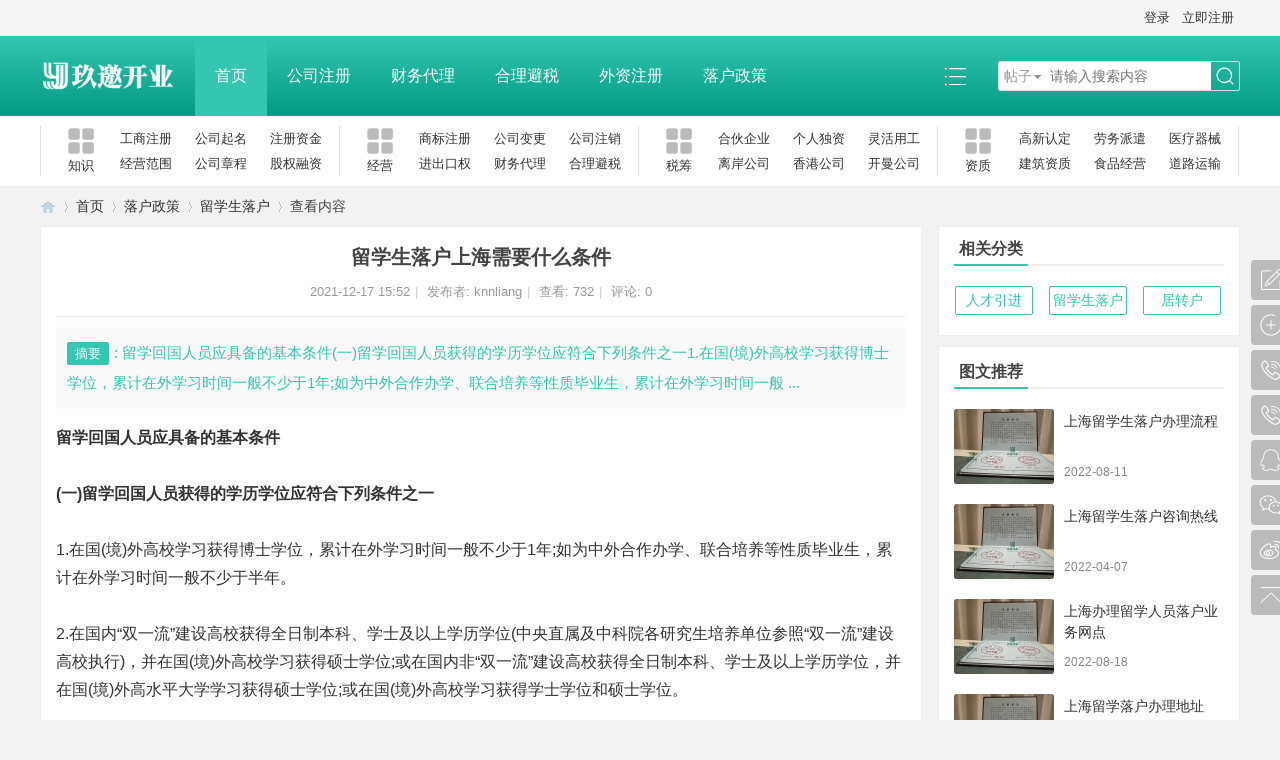

--- FILE ---
content_type: text/html; charset=gbk
request_url: https://www.91kaiye.cn/article-14804-1.html
body_size: 10814
content:
<!DOCTYPE html PUBLIC "-//W3C//DTD XHTML 1.0 Transitional//EN" "http://www.w3.org/TR/xhtml1/DTD/xhtml1-transitional.dtd">
<html xmlns="http://www.w3.org/1999/xhtml">
<head>
<meta http-equiv="Content-Type" content="text/html; charset=gbk" />
<title>留学生落户上海需要什么条件 - 留学生落户  </title>
<script language="Javascript"> 
document.οncοntextmenu=new Function("event.returnValue=false"); 
document.onselectstart=new Function("event.returnValue=false"); 
</script>
<meta name="keywords" content="留学生落户上海需要什么条件" />
<meta name="description" content="留学回国人员应具备的基本条件(一)留学回国人员获得的学历学位应符合下列条件之一1.在国(境)外高校学习获得博士学位，累计在外学习时间一般不少于1年;如为中外合作办学、联合培养等性质毕业生，累计在外学习时间一般 ... ," />
<meta name="generator" content="Discuz! X3.4" />
<meta name="author" content="Discuz! Team and Comsenz UI Team" />
<meta name="copyright" content="2001-2021 Tencent Cloud." />
<meta name="MSSmartTagsPreventParsing" content="True" />
<meta http-equiv="MSThemeCompatible" content="Yes" />
<base href="https://www.91kaiye.cn/" /><link rel="stylesheet" type="text/css" href="data/cache/style_3_common.css?Pr7" /><link rel="stylesheet" type="text/css" href="data/cache/style_3_portal_view.css?Pr7" /><script type="text/javascript">var STYLEID = '3', STATICURL = 'static/', IMGDIR = 'static/image/common', VERHASH = 'Pr7', charset = 'gbk', discuz_uid = '0', cookiepre = 'yqXs_2132_', cookiedomain = '', cookiepath = '/', showusercard = '1', attackevasive = '0', disallowfloat = 'newthread', creditnotice = '', defaultstyle = '', REPORTURL = 'aHR0cHM6Ly93d3cuOTFrYWl5ZS5jbi9hcnRpY2xlLTE0ODA0LTEuaHRtbA==', SITEURL = 'https://www.91kaiye.cn/', JSPATH = 'static/js/', CSSPATH = 'data/cache/style_', DYNAMICURL = '';</script>
<script src="static/js/common.js?Pr7" type="text/javascript"></script>
<meta name="application-name" content="" />
<meta name="msapplication-tooltip" content="" />
<meta name="msapplication-task" content="name=首页;action-uri=https://www.91kaiye.cn/portal.php;icon-uri=https://www.91kaiye.cn/static/image/common/portal.ico" /><meta name="msapplication-task" content="name=创业论坛;action-uri=https://www.91kaiye.cn/forum.php;icon-uri=https://www.91kaiye.cn/static/image/common/bbs.ico" />
<script src="static/js/portal.js?Pr7" type="text/javascript"></script>
</head>

<body id="nv_portal" class="pg_view" onkeydown="if(event.keyCode==27) return false;">
<header><div id="append_parent"></div><div id="ajaxwaitid"></div>

<!--顶栏-->
<div id="toptb" class="cl">
<div class="wp cl">
<div class="z cl"></div>
<div class="y cl">
<div class="toptb_y_y">
<a id="switchblind" href="javascript:;" onClick="toggleBlind(this)" title="开启辅助访问" class="switchblind">开启辅助访问</a>
</div>
<div class="z">
</div>
<div class="toptb_y_z"><script src="static/js/logging.js?Pr7" type="text/javascript"></script>
<form method="post" autocomplete="off" id="lsform" action="member.php?mod=logging&amp;action=login&amp;loginsubmit=yes&amp;infloat=yes&amp;lssubmit=yes" onsubmit="return lsSubmit();">
<div class="toptb_login cl">
<span id="return_ls" style="display:none"></span>
<div class="y pns">
<table cellspacing="0" cellpadding="0" class="y">
<tr>					
<td><a onclick="showWindow('login', this.href);return false;" href="member.php?mod=logging&amp;action=login" rel="nofollow">登录</a></td>
<td><a href="member.php?mod=register">立即注册</a></td>
</tr>
</table>
<input type="hidden" name="quickforward" value="yes" />
<input type="hidden" name="handlekey" value="ls" />
</div>
</div>
</form>

</div>
</div>
</div>
</div>

<!--主导航栏-->
<div class="hd_xin_top"></div>
<div class="hd_xin cl">
<div class="wp cl">
<div class="nv_xin z">
<ul class="cl">
<li class="hd_logo active"><h2>
<a href="http://www.91kaiye.cn/" title=""><img src="template/bygsjw_1/image/logo.png" alt=""/></a>
</h2>
</li><li  class="a"  id="mn_portal" ><a href="https://www.91kaiye.cn/portal.php" hidefocus="true" title="Portal"  >首页<span>Portal</span></a></li><li  id="mn_N5fd1" ><a href="gongshang/" hidefocus="true"  >公司注册</a></li><li  id="mn_Ne510" ><a href="cwdl/" hidefocus="true"  >财务代理</a></li><li  id="mn_Nc786" ><a href="hlbs/" hidefocus="true"  >合理避税</a></li><li  id="mn_Nb23e" ><a href="wzzc/" hidefocus="true"  >外资注册</a></li><li  id="mn_Nbd50" ><a href="luohu/" hidefocus="true"  >落户政策</a></li></ul>
</div>
<div class="qmenu_xin z">
<a href="javascript:;" id="qmenu" onMouseOver="delayShow(this, function () {showMenu({'ctrlid':'qmenu','pos':'34!','ctrlclass':'a','duration':2});showForummenu(0);})"></a>
</div><div id="scbar" class="cl">
<form id="scbar_form" method="post" autocomplete="off" onsubmit="searchFocus($('scbar_txt'))" action="search.php?searchsubmit=yes" target="_blank">
<input type="hidden" name="mod" id="scbar_mod" value="search" />
<input type="hidden" name="formhash" value="c616f6d1" />
<input type="hidden" name="srchtype" value="title" />
<input type="hidden" name="srhfid" value="0" />
<input type="hidden" name="srhlocality" value="portal::view" />
<table cellspacing="0" cellpadding="0">
<tr>
<td class="scbar_type_td"><a href="javascript:;" id="scbar_type" class="xg1" onMouseOver="showMenu(this.id)" hidefocus="true">搜索</a></td>
<td class="scbar_txt_td"><input type="text" name="srchtxt" id="scbar_txt" value="请输入搜索内容" autocomplete="off" x-webkit-speech speech /></td>

<td class="scbar_btn_td"><button type="submit" name="searchsubmit" id="scbar_btn" sc="1" class="pn pnc" value="true"><strong class="xi2">搜索</strong></button></td>

</tr>
</table>
</form>
</div>

</div>
<script src="template/bygsjw_1/image/js/jquery.min.js" type="text/javascript"></script>
<script src="template/bygsjw_1/image/js/hover.js" type="text/javascript"></script>
<script type="text/javascript">
var jq = jQuery.noConflict();
jQuery('.nv_xin').hoverSlippery({bgColor: "#34c6b0"});
</script>
<script src="template/bygsjw_1/image/js/nv_top.js" type="text/javascript"></script>
<script type="text/javascript">
jQuery(".hd_xin").stickMe();
</script>
</div>
<div class="wp cl"></div>

<div class="byg_nav_pop"></div>

<div class="mu_bg">
<div id="mu" class="cl wp">
</div>
</div><div class="nav_sub_box">
<ul class="wp cl">
<li class="cl nav_sub_li">
<a href="" target="_blank" class="z">
<img src="template/bygsjw_1/image/sub_nav.png" alt="知识"/>
<p>知识</p>
</a>
<div class="y">
<a href="https://www.91kaiye.cn/gongshang/" target="_blank">工商注册</a>
<a href="https://www.91kaiye.cn/ynmc/" target="_blank">公司起名</a>
<a href="https://www.91kaiye.cn/zczj/" target="_blank">注册资金</a>
<a href="https://www.91kaiye.cn/jyfw/" target="_blank">经营范围</a>
<a href="https://www.91kaiye.cn/gszc/" target="_blank">公司章程</a>
<a href="https://www.91kaiye.cn/gqrz/" target="_blank">股权融资</a>
</div>
</li>
<li class="cl nav_sub_li">
<a href="" target="_blank" class="z">
<img src="template/bygsjw_1/image/sub_nav.png" alt="经营"/>
<p>经营</p>
</a>
<div class="y">
<a href="https://www.91kaiye.cn/sbzc/" target="_blank">商标注册</a>
<a href="https://www.91kaiye.cn/gsbg/" target="_blank">公司变更</a>
<a href="https://www.91kaiye.cn/gszx/" target="_blank">公司注销</a>
<a href="https://www.91kaiye.cn/jckq/" target="_blank">进出口权</a>
<a href="https://www.91kaiye.cn/cwdl/" target="_blank">财务代理</a>
<a href="https://www.91kaiye.cn/hlbs/" target="_blank">合理避税</a>
</div>
</li>
<li class="cl nav_sub_li">
<a href="" target="_blank" class="z">
<img src="template/bygsjw_1/image/sub_nav.png" alt="税筹"/>
<p>税筹</p>
</a>
<div class="y">
<a href="https://www.91kaiye.cn/hhqy/" target="_blank">合伙企业</a>
<a href="https://www.91kaiye.cn/grdz/" target="_blank">个人独资</a>
<a href="https://www.91kaiye.cn/lhyg/" target="_blank">灵活用工</a>
<a href="https://www.91kaiye.cn/lags/" target="_blank">离岸公司</a>
<a href="https://www.91kaiye.cn/xggs/" target="_blank">香港公司</a>
<a href="https://www.91kaiye.cn/kmgs/" target="_blank">开曼公司</a>
</div>
</li>
<li class="cl nav_sub_li nav_sub_li4">
<a href="" target="_blank" class="z">
<img src="template/bygsjw_1/image/sub_nav.png" alt="资质"/>
<p>资质</p>
</a>
<div class="y">
<a href="https://www.91kaiye.cn/gxrz/" target="_blank">高新认定</a>
<a href="https://www.91kaiye.cn/lwpq/" target="_blank">劳务派遣</a>
<a href="https://www.91kaiye.cn/ylqx/" target="_blank">医疗器械</a>
<a href="https://www.91kaiye.cn/jzzz/" target="_blank">建筑资质</a>
<a href="https://www.91kaiye.cn/spjy/" target="_blank">食品经营</a>
<a href="https://www.91kaiye.cn/dlys/" target="_blank">道路运输</a>
</div>
</li>
</ul>
</div>
<ul id="scbar_type_menu" class="p_pop" style="display: none;"><li><a href="javascript:;" rel="article">文章</a></li><li><a href="javascript:;" rel="forum" class="curtype">帖子</a></li><li><a href="javascript:;" rel="user">用户</a></li></ul>
<script type="text/javascript">
initSearchmenu('scbar', '');
</script>
</header>

<div id="wp" class="wp bygsjw_wp_mh"><script src="static/js/forum_viewthread.js?Pr7" type="text/javascript"></script>
<script type="text/javascript">zoomstatus = parseInt(1), imagemaxwidth = '600', aimgcount = new Array();</script>
<div id="pt" class="bm cl">
<div class="z">
<a href="./" class="nvhm" title="首页"></a> <em>&rsaquo;</em>
<a href="https://www.91kaiye.cn/portal.php">首页</a> <em>&rsaquo;</em><a href="https://www.91kaiye.cn/luohu/">落户政策</a><em>&rsaquo;</em>
<a href="https://www.91kaiye.cn/luohu/liuxueshengluohu/">留学生落户</a> <em>&rsaquo;</em>
查看内容
</div>
</div>

<style id="diy_style" type="text/css">#portal_block_1406 {  background-color:#ffffff !important;background-image:none !important;}#portal_block_1406 .dxb_bc {  margin-top:0px !important;margin-right:15px !important;margin-bottom:0px !important;margin-left:15px !important;}#frameDPxU5T {  background-color:#ffffff !important;background-image:none !important;margin-top:10px !important;margin-right:0px !important;margin-bottom:10px !important;margin-left:0px !important;border:#eeeeee 1px solid !important;}#frameXb300x {  background-color:#ffffff !important;background-image:none !important;margin-top:10px !important;margin-right:0px !important;margin-bottom:10px !important;margin-left:0px !important;border:#eeeeee 1px solid !important;}#portal_block_1407 {  background-color:#ffffff !important;background-image:none !important;}#portal_block_1407 .dxb_bc {  margin:15px !important;}#portal_block_1408 {  background-color:#ffffff !important;background-image:none !important;}#portal_block_1408 .dxb_bc {  margin-top:0px !important;margin-right:15px !important;margin-bottom:0px !important;margin-left:15px !important;}#frameGC7105 {  background-color:#ffffff !important;background-image:none !important;margin-top:10px !important;margin-right:0px !important;margin-bottom:10px !important;margin-left:0px !important;border:#eeeeee 1px solid !important;}</style>
<div class="wp">
<!--[diy=diy1]--><div id="diy1" class="area"></div><!--[/diy]-->
</div>
<div id="ct" class="ct2 wp cl view_bygsjw1">
<div class="mn" style="margin-bottom:0;">
<div class="bm vw">
<div class="h hm">
<h1 class="ph">留学生落户上海需要什么条件 </h1>
<p class="xg1">
2021-12-17 15:52<span class="pipe">|</span>
发布者: <a href="https://www.91kaiye.cn/space-uid-1.html">knnliang</a><span class="pipe">|</span>
查看: <em id="_viewnum">732</em><span class="pipe">|</span>
评论: 0</p>
</div>

<!--[diy=diysummarytop]--><div id="diysummarytop" class="area"></div><!--[/diy]-->

<div class="s"><div><strong>摘要</strong>: 留学回国人员应具备的基本条件(一)留学回国人员获得的学历学位应符合下列条件之一1.在国(境)外高校学习获得博士学位，累计在外学习时间一般不少于1年;如为中外合作办学、联合培养等性质毕业生，累计在外学习时间一般 ...</div></div>
<!--[diy=diysummarybottom]--><div id="diysummarybottom" class="area"></div><!--[/diy]-->

<div class="d">

<!--[diy=diycontenttop]--><div id="diycontenttop" class="area"></div><!--[/diy]-->

<table cellpadding="0" cellspacing="0" class="vwtb"><tr><td id="article_content"><div><b><font size="3">留学回国人员应具备的基本条件</font></b></div><div><br></div><div><b>(一)留学回国人员获得的学历学位应符合下列条件之一</b></div><div><br></div><div>1.在国(境)外高校学习获得博士学位，累计在外学习时间一般不少于1年;如为中外合作办学、联合培养等性质毕业生，累计在外学习时间一般不少于半年。</div><div><br></div><div>2.在国内“双一流”建设高校获得全日制本科、学士及以上学历学位(中央直属及中科院各研究生培养单位参照“双一流”建设高校执行)，并在国(境)外高校学习获得硕士学位;或在国内非“双一流”建设高校获得全日制本科、学士及以上学历学位，并在国(境)外高水平大学学习获得硕士学位;或在国(境)外高校学习获得学士学位和硕士学位。</div><div><br></div><div>3.在国(境)外高水平大学学习获得学士学位。</div><div><br></div><div>4.在国内获得硕士研究生及以上学历学位或取得副高级及以上专业技术职务任职资格后，赴国(境)外高校或科研机构进修、做访问学者等满1年。</div><div><br></div><div>5.其他不符合第2、3项条件，但在国(境)外高校学习获得学士学位或硕士学位。</div><div><br></div><div>本款第2、3项所指国(境)外学士学位，不含国内大专起点本科、有关国家高等教育文凭(HND)、国内计划外招生的合作办学及转学分等形式，本科阶段累计在外学习时间一般不少于2年;硕士阶段累计在外学习时间一般不少于半年(不含国内计划外招生的合作办学及转学分等形式);如为中外合作办学、联合培养等性质毕业生，应同时获得国内学历学位和国(境)外学位。</div><div><br></div><div>本款第5项所指国(境)外学士学位如为最高学位的，不含国内大专起点本科、有关国家高等教育文凭(HND)、国内计划外招生的合作办学及转学分等形式，本科阶段累计在外学习时间一般不少于2年。如最高学位为硕士的，国(境)外学士学位可不受前述限制，硕士阶段累计在外学习时间一般不少于半年(不含国内计划外招生的合作办学及转学分等形式)。</div><div><br></div><div>被国(境)外高校录取后如在国内校区或分校有就读经历的，累计在外学习时间和获得的学分一般不少于总学习时间和总学分的50%;被国(境)外高校录取后如利用暑期等在国内通过非学历教育获得学分的，累计在外获得的学分一般不少于总学分的80%。</div><div><br></div><div>国内“双一流”建设高校以国家公布的名单为准。国(境)外高水平大学参考英国泰晤士报高等教育副刊(Times HigherEducation)、美国新闻与世界报道(U.S. News &amp; World Report)、QS世界大学排名(Quacquarelli SymondsWorld University Rankings)、上海软科世界大学学术排名(Shanghai Ranking’s Academic Ranking ofWorld Universities)发布的世界排名前500名高校名单，以上海市人力资源和社会保障局确认后发布的为准。</div><div><br></div><div>留学人员在国(境)外学习获得学位的院校以教育部出具的国外学历学位认证书中载明的颁发该学位证书的院校名称为准。</div><div><p style="text-align: center;"><a href="data/attachment/portal/202503/20/082045x83v3vsajk41zo88.jpg" target="_blank"><img alt="留学生落户上海需要什么条件" src="data/attachment/portal/202503/20/082045x83v3vsajk41zo88.jpg"></a></p></div><div><b>(二)留学回国人员申办上海常住户口同时应符合下列条件</b></div><div><br></div><div>1.留学人员应在回国后2年内来本市并持续在本市工作，与本市相关用人单位依法签订劳动或聘用合同、按规定在本市缴纳社会保险费和个人所得税(符合下述第四条第一款条件的除外)。</div><div><br></div><div>2.符合本条第一款前4项条件的人员，最近连续6个月在同一单位社会保险缴费基数不低于上一年度本市城镇单位就业人员平均工资，个人所得税缴纳情况与社会保险缴费基数合理对应;符合本条第一款第5项条件的人员，最近连续12个月在同一单位社会保险缴费基数不低于上一年度本市城镇单位就业人员平均工资的1.5倍，个人所得税缴纳情况与社会保险缴费基数合理对应。社会保险缴费基数过渡期内每年的缴费基数以官方对外公布的数字为准。</div><div><br></div><div>社会保险缴费基数、期限及个人所得税缴纳情况原则上由系统自动比对;未正常缴纳社会保险费而补缴的、缴费单位与签订合同单位不一致的、委托非实际用人单位等第三方缴纳的、社会保险缴费基数与个人所得税缴纳情况不能合理对应的不予认可。</div><div><br></div><div>3.留学回国人员应为单位紧缺急需并发挥重要作用、需长期使用的人才，与单位依法签订劳动或聘用合同，合同有效期在2年及以上，且自网上受理之日起有效期在3个月及以上(如合同约定有试用期的，需完成试用期后方可申报);派遣人员原则上不属于申办范围。</div><div><br></div><div>4.年龄距法定退休年龄5年以上。</div><div><br></div><div>5.符合国家及本市现行计划生育政策。</div><div><br></div><div>6.无刑事犯罪记录等不宜申办上海常住户口的情形。</div><div><br></div><div><b>留学回国人员落户激励条件</b></div><div><br></div><div>(一)在国(境)外高水平大学、国际知名科研机构等担任相当于副教授、副研究员及以上职务，在世界500强知名企业、跨国公司等担任高级管理、技术、科研职务，或者经上海市人力资源和社会保障局认定为高层次人才的留学人员，以及在国(境)外高水平大学学习获得博士学位的人员等，全职来本市工作后可直接申办落户。</div><div><br></div><div>(二)纳入“上海科技创新职业清单”的用人单位，本市重点产业、重点区域和基础研究领域等用人单位引进的在国(境)外高水平大学获得科学、技术、工程和数学等紧缺急需专业学士及以上学位的留学人员，全职来本市工作并缴纳社会保险费满6个月后可申办落户。</div><div><br></div><div>(三)拥有专利、科研成果、专有技术等来本市创办留学人员企业的负责人、团队核心成员(一般累计不超过3人)，企业正常运营、招用至少1名员工(不含企业负责人本人)，并按规定缴纳社会保险费满6个月后可申办落户。企业注册资金不少于50万元人民币(实缴)，留学人员企业负责人为第一大股东(不含股份转让、后期资金注入)，个人股份一般不低于30%。</div><div><br></div><div>以上是91开业网小编为您整理的关于<b>留学生<a href="https://www.91kaiye.cn/luohu/">落户上海</a>需要什么条件</b>的内容，希望对您有所帮助。</div></td></tr></table>

<!--[diy=diycontentbottom]--><div id="diycontentbottom" class="area"></div><!--[/diy]-->

<script src="static/js/home.js?Pr7" type="text/javascript"></script>
<div id="click_div"><table cellpadding="0" cellspacing="0" class="atd">
<tr></tr>
</table>
<script type="text/javascript">
function errorhandle_clickhandle(message, values) {
if(values['id']) {
showCreditPrompt();
show_click(values['idtype'], values['id'], values['clickid']);
}
}
</script>

</div>


<!--[diy=diycontentclickbottom]--><div id="diycontentclickbottom" class="area"></div><!--[/diy]-->

</div>

<div class="o cl ptm pbm">
<a href="https://www.91kaiye.cn/home.php?mod=spacecp&amp;ac=favorite&amp;type=article&amp;id=14804&amp;handlekey=favoritearticlehk_14804" id="a_favorite" onclick="showWindow(this.id, this.href, 'get', 0);" class="oshr ofav">收藏</a>
<a href="misc.php?mod=invite&amp;action=article&amp;id=14804" id="a_invite" onclick="showWindow('invite', this.href, 'get', 0);" class="oshr oivt">邀请</a>
</div>
<div class="pren pbm cl">
<em>上一篇：<a href="https://www.91kaiye.cn/article-14746-1.html">留学生落户申请单位的基本条件</a></em><em>下一篇：<a href="https://www.91kaiye.cn/article-15548-1.html">留学生注意，存在这几种情况无法在上海落户</a></em></div>
</div>

<!--[diy=diycontentrelatetop]--><div id="diycontentrelatetop" class="area"></div><!--[/diy]--><div id="related_article" class="bm">
<div class="bm_h cl">
<h3>相关阅读</h3>
</div>
<div class="bm_c">
<ul class="xl xl2 cl" id="raid_div"><input type="hidden" value="0" />
<li>&bull; <a href="https://www.91kaiye.cn/article-23827-1.html">出国留学协议书</a></li>
<input type="hidden" value="1" />
<li>&bull; <a href="https://www.91kaiye.cn/article-14745-1.html">关于留学生落户申请人的回国时间如何界定</a></li>
<input type="hidden" value="2" />
<li>&bull; <a href="https://www.91kaiye.cn/article-15895-1.html">留学生落户上海需要什么材料</a></li>
<input type="hidden" value="3" />
<li>&bull; <a href="https://www.91kaiye.cn/article-51421-1.html">【留学生落户】留学回国人员应具备的基本条件有哪些？</a></li>
<input type="hidden" value="4" />
<li>&bull; <a href="https://www.91kaiye.cn/article-24888-1.html">上海留学生落户配偶可以随迁吗</a></li>
<input type="hidden" value="5" />
<li>&bull; <a href="https://www.91kaiye.cn/article-26281-1.html">上海留学生落户学历及时间的要求</a></li>
<input type="hidden" value="6" />
<li>&bull; <a href="https://www.91kaiye.cn/article-24951-1.html">上海留学生落户学历学位条件</a></li>
<input type="hidden" value="7" />
<li>&bull; <a href="https://www.91kaiye.cn/article-51422-1.html">【留学生落户】留学生落户上海需要提交哪些材料和流程</a></li>
<input type="hidden" value="8" />
<li>&bull; <a href="https://www.91kaiye.cn/article-24953-1.html">上海留学生落户单位申办资质</a></li>
<input type="hidden" value="9" />
<li>&bull; <a href="https://www.91kaiye.cn/article-24938-1.html">上海留学生落户个人需要交什么材料</a></li>
<input type="hidden" value="10" />
<li>&bull; <a href="https://www.91kaiye.cn/article-24931-1.html">派遣员工能否申报上海留学生落户</a></li>
<input type="hidden" value="11" />
<li>&bull; <a href="https://www.91kaiye.cn/article-27673-1.html">留学生上海落沪超高频问题解答</a></li>
</ul>
</div>
</div>

<!--[diy=diycontentrelate]--><div id="diycontentrelate" class="area"></div><!--[/diy]-->


<!--[diy=diycontentcomment]--><div id="diycontentcomment" class="area"></div><!--[/diy]-->
</div>

<div class="sd pph content_right">
<div class="theiaStickySidebar">
<div class="drag">
<!--[diy=diyrighttop]--><div id="diyrighttop" class="area"></div><!--[/diy]-->
</div>
<div class="bm">
<div class="bm_h cl">
<h2>相关分类</h2>
</div>
<div class="portal_cat">
<ul class="xl cl"><li><a href="https://www.91kaiye.cn/luohu/rencaiyinjin/">人才引进</a></li>
<li><a href="https://www.91kaiye.cn/luohu/liuxueshengluohu/">留学生落户</a></li>
<li><a href="https://www.91kaiye.cn/luohu/juzhuanhu/">居转户</a></li>
</ul>
</div>
</div>
<div class="drag">
<!--[diy=diy2]--><div id="diy2" class="area"></div><!--[/diy]-->
</div>
<div class="portal_diy">
<!--[diy=portal_view1]--><div id="portal_view1" class="area"><div id="frameDPxU5T" class="cl_frame_bm frame move-span cl frame-1"><div class="title frame-title" style='background-image:none;background-repeat:repeat;background-color:rgb(255, 255, 255);'><span class="titletext" style="font-size:16px;">图文推荐</span></div><div id="frameDPxU5T_left" class="column frame-1-c"><div id="frameDPxU5T_left_temp" class="move-span temp"></div><div id="portal_block_1406" class="cl_block_bm block move-span"><div id="portal_block_1406_content" class="dxb_bc"><div class="portal_list_hot cl"><dl class="cl">
<dd class="dl_z"><a href="https://www.91kaiye.cn/article-24940-1.html"  target="_blank" title="上海留学生落户办理流程" class="img_center img_big"><img src="data/attachment/block/8f/8f1dfb1751886ac2bb0e4f0a5781668d.jpg" width="100" height="75" alt="上海留学生落户办理流程"/></a></dd>
<dt class="dl_yt over_two"><a href="https://www.91kaiye.cn/article-24940-1.html"  target="_blank" title="上海留学生落户办理流程">上海留学生落户办理流程</a></dt>
<dd class="dl_yb">2022-08-11</dd>
</dl><dl class="cl">
<dd class="dl_z"><a href="https://www.91kaiye.cn/article-18001-1.html"  target="_blank" title="上海留学生落户咨询热线" class="img_center img_big"><img src="data/attachment/block/39/399a226aefcf853b087b0584a0aea2ab.jpg" width="100" height="75" alt="上海留学生落户咨询热线"/></a></dd>
<dt class="dl_yt over_two"><a href="https://www.91kaiye.cn/article-18001-1.html"  target="_blank" title="上海留学生落户咨询热线">上海留学生落户咨询热线</a></dt>
<dd class="dl_yb">2022-04-07</dd>
</dl><dl class="cl">
<dd class="dl_z"><a href="https://www.91kaiye.cn/article-25203-1.html"  target="_blank" title="上海办理留学人员落户业务网点" class="img_center img_big"><img src="data/attachment/block/88/88f9058713cc16a784094963ea08ff78.jpg" width="100" height="75" alt="上海办理留学人员落户业务网点"/></a></dd>
<dt class="dl_yt over_two"><a href="https://www.91kaiye.cn/article-25203-1.html"  target="_blank" title="上海办理留学人员落户业务网点">上海办理留学人员落户业务网点</a></dt>
<dd class="dl_yb">2022-08-18</dd>
</dl><dl class="cl">
<dd class="dl_z"><a href="https://www.91kaiye.cn/article-18000-1.html"  target="_blank" title="上海留学落户办理地址" class="img_center img_big"><img src="data/attachment/block/b1/b142305b87fe8cf31232b2200ff2d462.jpg" width="100" height="75" alt="上海留学落户办理地址"/></a></dd>
<dt class="dl_yt over_two"><a href="https://www.91kaiye.cn/article-18000-1.html"  target="_blank" title="上海留学落户办理地址">上海留学落户办理地址</a></dt>
<dd class="dl_yb">2022-04-07</dd>
</dl><dl class="cl">
<dd class="dl_z"><a href="https://www.91kaiye.cn/article-14745-1.html"  target="_blank" title="关于留学生落户申请人的回国时间如何界定" class="img_center img_big"><img src="data/attachment/block/7d/7de679848becb6706729d53244caf0d7.jpg" width="100" height="75" alt="关于留学生落户申请人的回国时间如何界定"/></a></dd>
<dt class="dl_yt over_two"><a href="https://www.91kaiye.cn/article-14745-1.html"  target="_blank" title="关于留学生落户申请人的回国时间如何界定">关于留学生落户申请人的回国时间如何界定</a></dt>
<dd class="dl_yb">2021-12-16</dd>
</dl></div></div></div></div></div></div><!--[/diy]-->
</div>
<div class="drag">
<!--[diy=diy4]--><div id="diy4" class="area"></div><!--[/diy]-->
</div>
<div class="portal_diy">
<!--[diy=portal_view3]--><div id="portal_view3" class="area"><div id="frameGC7105" class="cl_frame_bm frame move-span cl frame-1"><div class="title frame-title" style='background-image:none;background-repeat:repeat;background-color:rgb(255, 255, 255);'><span class="titletext" style="font-size:16px;">热门排行</span></div><div id="frameGC7105_left" class="column frame-1-c"><div id="frameGC7105_left_temp" class="move-span temp"></div><div id="portal_block_1408" class="cl_block_bm block move-span"><div id="portal_block_1408_content" class="dxb_bc"><div class="forum_list_hot">
<ul><li class="img_big cl">
<span class="number number1">1</span>
<a href="https://www.91kaiye.cn/article-23827-1.html" title="出国留学协议书"  target="_blank" class="over_one">出国留学协议书</a>
</li><li class="img_big cl">
<span class="number number2">2</span>
<a href="https://www.91kaiye.cn/article-27673-1.html" title="留学生上海落沪超高频问题解答"  target="_blank" class="over_one">留学生上海落沪超高频问题解答</a>
</li><li class="img_big cl">
<span class="number number3">3</span>
<a href="https://www.91kaiye.cn/article-24931-1.html" title="派遣员工能否申报上海留学生落户"  target="_blank" class="over_one">派遣员工能否申报上海留学生落户</a>
</li><li class="img_big cl">
<span class="number number4">4</span>
<a href="https://www.91kaiye.cn/article-16929-1.html" title="上海市户籍留学人员其持外国护照子女享受优惠政策的通知"  target="_blank" class="over_one">上海市户籍留学人员其持外国护照子女享受优惠政策的通知</a>
</li><li class="img_big cl">
<span class="number number5">5</span>
<a href="https://www.91kaiye.cn/article-24953-1.html" title="上海留学生落户单位申办资质"  target="_blank" class="over_one">上海留学生落户单位申办资质</a>
</li><li class="img_big cl">
<span class="number number6">6</span>
<a href="https://www.91kaiye.cn/article-24880-1.html" title="鼓励留学人员来上海工作和创业的若干规定"  target="_blank" class="over_one">鼓励留学人员来上海工作和创业的若干规定</a>
</li><li class="img_big cl">
<span class="number number7">7</span>
<a href="https://www.91kaiye.cn/article-51420-1.html" title="上海留学生落户新政（留学生落户条件、资料和流程）"  target="_blank" class="over_one">上海留学生落户新政（留学生落户条件、资料和流程）</a>
</li><li class="img_big cl">
<span class="number number8">8</span>
<a href="https://www.91kaiye.cn/article-14740-1.html" title="留学生落户申请人的激励条件"  target="_blank" class="over_one">留学生落户申请人的激励条件</a>
</li><li class="img_big cl">
<span class="number number9">9</span>
<a href="https://www.91kaiye.cn/article-24939-1.html" title="上海留学生落户激励政策"  target="_blank" class="over_one">上海留学生落户激励政策</a>
</li><li class="img_big cl">
<span class="number number10">10</span>
<a href="https://www.91kaiye.cn/article-18004-1.html" title="上海留学生落户细则"  target="_blank" class="over_one">上海留学生落户细则</a>
</li></ul>
</div></div></div></div></div></div><!--[/diy]-->
</div>
<div class="drag">
<!--[diy=diy5]--><div id="diy5" class="area"></div><!--[/diy]-->
</div>
<div class="portal_diy">
<!--[diy=portal_view2]--><div id="portal_view2" class="area"><div id="frameXb300x" class="cl_frame_bm frame move-span cl frame-1"><div id="frameXb300x_left" class="column frame-1-c"><div id="frameXb300x_left_temp" class="move-span temp"></div><div id="portal_block_1407" class="cl_block_bm block move-span"><div id="portal_block_1407_content" class="dxb_bc"><div class="portal_block_summary"><img src="template/bygsjw_1/image/1gg.jpg" width="100%" /></div></div></div></div></div></div><!--[/diy]-->
</div>
<div class="drag">
<!--[diy=diy6]--><div id="diy6" class="area"></div><!--[/diy]-->
</div>
<script src="template/bygsjw_1/image/js/jquery.min.js" type="text/javascript"></script>
<script src="template/bygsjw_1/image/js/sidebar.min.js" type="text/javascript"></script>
<script type="text/javascript">
var jq = jQuery.noConflict();
jQuery('.content_right').theiaStickySidebar({
additionalMarginTop: 70
});
</script>
</div>
</div>
</div>


<div class="wp">
<!--[diy=diy3]--><div id="diy3" class="area"></div><!--[/diy]-->
</div>
<input type="hidden" id="portalview" value="1">

    		  	  		  	  		     	 				 	    		   		     		       	   			    		   		     		       	  	       		   		     		       	 			 	     		   		     		       	 				      		   		     		       	 				 	    		   		     		       	   			    		   		     		       	 			 	     		   		     		       	 	  	     		   		     		       	  	       		   		     		       	  		 	    		   		     		       	  	       		   		     		       	 				      		   		     		       	 	  	     		   		     		       	   			    		   		     		       	  	 		    		   		     		       	 				      		   		     		       	 			  	    		   		     		       	 	  	     		   		     		       	   		     		   		     		       	  	  	    		   		     		       	 					     		   		     		       	  	  	    		   		     		       	 	  	     		   		     		       	 			  	    		   		     		       	   			    		   		     		       	  		 	    		   		     		       	 				 	    		   		     		       	   		     		   		     		       	 				 	    		   		     		       	  			     		   		     		       	  				    		   		     		       	  	  	    		   		     		       	  	       		   		     		       	 			  	    		   		     		       	   			    		 	      	  		  	  		     	</div>

<footer>
<div class="ft_xin">
<div class="ft_top">

<div class="ft_wp cl">

<div class="ft_1 z">


<a href="" target="_blank"><img src="data/attachment/portal/202502/26/200203uhrjp8ixevnejs6h.png" alt="玖邀开业"/></a>


<p>一站式创业服务：公司注册、财务代理、税务筹划、离岸公司以及各种资质：食品经营、医疗器械、劳务派遣、高新企业认定、建筑资质等。服务热线：13761551584</p>

</div>

<div class="ft_2 z">

<a href="https://www.91kaiye.cn/cmzc/" target="_blank"><h3>崇明公司注册</h3></a>

<ul>

<li><a href="https://www.91kaiye.cn/fxzc/" target="_blank">奉贤公司注册</a></li>

<li><a href="https://www.91kaiye.cn/mhzc/" target="_blank">闵行公司注册</a></li>

<li><a href="https://www.91kaiye.cn/xhzc/" target="_blank">徐汇公司注册</a></li>

<li><a href="https://www.91kaiye.cn/sjzc/" target="_blank">松江公司注册</a></li>

</ul>

</div>

<div class="ft_2 z">

<a href="https://www.91kaiye.cn/lgzc/" target="_blank"><h3>临港公司注册</h3></a>

<ul>

<li><a href="https://www.91kaiye.cn/bszc/" target="_blank">宝山公司注册</a></li>

<li><a href="https://www.91kaiye.cn/jszc/" target="_blank">金山公司注册</a></li>

<li><a href="https://www.91kaiye.cn/ptzc/" target="_blank">普陀公司注册</a></li>

<li><a href="https://www.91kaiye.cn/jdzc/" target="_blank">嘉定公司注册</a></li>

</ul>

</div>

<div class="ft_2 z">

<a href="https://www.91kaiye.cn/zmqzc/" target="_blank"><h3>自贸区公司注册</h3></a>

<ul>

<li><a href="https://www.91kaiye.cn/gfgs/" target="_blank">股份公司注册</a></li>

<li><a href="https://www.91kaiye.cn/jtgs/" target="_blank">集团公司注册</a></li>

<li><a href="https://www.91kaiye.cn/fgszc/" target="_blank">分公司注册</a></li>

<li><a href="https://www.91kaiye.cn/getihu/" target="_blank">个体户注册</a></li>

</ul>

</div>

<div class="ft_3 y">


<img src="data/attachment/portal/202306/08/171013hxbmgzovm1gxcggx.jpg" alt="二维码2图片"/>


<p>业务咨询</p>

</div>

<div class="ft_3 y" style="padding-left:50px;">


<img src="data/attachment/portal/202204/28/113119sxj3enczniiczjkn.png" alt="业务咨询"/>


<p>业务咨询</p>

</div>

</div>

</div>




<div id="ft" class="wp cl">

<div id="flk" class="y">

<p>


<strong><a href="http://www.91kaiye.cn/" target="_blank">玖邀开业</a></strong>

( <a href="http://beian.miit.gov.cn/" target="_blank">沪ICP备17013596号</a> )

<head>
    <meta http-equiv="Content-Type" content="text/html;charset=gb2312" />
    <meta name="sogou_site_verification" content="E734lWKL65" />
    </head>
<script>
var _hmt = _hmt || [];
(function() {
  var hm = document.createElement("script");
  hm.src = "https://hm.baidu.com/hm.js?7ee219fba6977f9a4c18f725632b4217";
  var s = document.getElementsByTagName("script")[0]; 
  s.parentNode.insertBefore(hm, s);
})();
</script>

<script language="javascript" src="https://dbt.zoosnet.net/JS/LsJS.aspx?siteid=DBT34297514&float=1&lng=cn"></script>
</p>

<p class="xs1" style="display:none;">

GMT+8, 2026-1-21 07:56
<span id="debuginfo">

, Processed in 0.081280 second(s), 19 queries

.


</span>

</p>

</div>

<div id="frt" class="z">

<p>上海玖邀开业信息科技有限公司<span class="xs1">Copyright &copy; （www.91kaiye.cn） </span>				</p>

</div>
</div>

</div>




<ul class="byg_side_nav">




<li>

<a href="https://www.91kaiye.cn/forum.php?mod=misc&amp;action=nav" target="_blank" onclick="showWindow('nav', this.href, 'get', 0)" class="byg_sn1">

<img src="template/bygsjw_1/image/side_fatie.png" alt="快速发帖"/>

</a>

<i class="byg_sn_i"></i>

<div class="byg_sn2">

快速发帖

</div>

</li><li>

<a href="#" target="_blank" class="byg_sn1">

<img src="template/bygsjw_1/image/side_zidingyi.png" alt="导航1图标"/>

</a>


<i class="byg_sn_i"></i>

<div class="byg_sn2">


<p>闵行区莲花南路2700弄温度科技园A栋501</p>


</div>


</li>

<li>

<a href="#" target="_blank" class="byg_sn1">

<img src="data/attachment/portal/202206/15/142447p6asgxh5a8hlhfj0.png" alt="导航2图标"/>

</a>


<i class="byg_sn_i"></i>

<div class="byg_sn2">


<p>13761551584</p>


</div>


</li>

<li>

<a href="#" target="_blank" class="byg_sn1">

<img src="template/bygsjw_1/image/side_lianxi.png" alt="导航3图标"/>

</a>


<i class="byg_sn_i"></i>

<div class="byg_sn2">


<p>400-8288-926</p>


</div>


</li>

<li>

<a href="#" target="_blank" class="byg_sn1">

<img src="template/bygsjw_1/image/side_qq.png" alt="导航4图标"/>

</a>


<i class="byg_sn_i"></i>

<div class="byg_sn2">


<img src="data/attachment/portal/202206/15/142651kuxguifj4jigguj8.png" alt="业务咨询"/>


<p>业务咨询</p>


</div>


</li>

<li>

<a href="#" target="_blank" class="byg_sn1">

<img src="template/bygsjw_1/image/side_weixin.png" alt="导航5图标"/>

</a>


<i class="byg_sn_i"></i>

<div class="byg_sn2">


<img src="data/attachment/portal/202206/15/142735ln78rgmg8xo0g0t7.png" alt="业务咨询"/>


<p>业务咨询</p>


</div>


</li>

<li>

<a href="#" target="_blank" class="byg_sn1">

<img src="template/bygsjw_1/image/side_weibo.png" alt="导航6图标"/>

</a>


<i class="byg_sn_i"></i>

<div class="byg_sn2">


<img src="data/attachment/portal/202206/15/142744xw79bbb9zezivr9v.jpg" alt="导航6弹出"/>


<p>导航6弹出</p>


</div>


</li>




<li>

<a href="javascript:;" class="byg_sn1" onclick="topFunction();">

<img src="template/bygsjw_1/image/side_dingbu.png" alt="返回顶部"/>

</a>

<i class="byg_sn_i"></i>

<div class="byg_sn2">

返回顶部

</div>

</li>

<script type="text/javascript">

function topFunction() {

document.body.scrollTop = 0;

document.documentElement.scrollTop = 0;

}

</script>

</ul>




<script src="home.php?mod=misc&ac=sendmail&rand=1768953362" type="text/javascript"></script>


<div id="scrolltop" style="display:none;">


<span hidefocus="true"><a title="返回顶部" onclick="window.scrollTo('0','0')" class="scrolltopa" ><b>返回顶部</b></a></span>


</div>

<script type="text/javascript">_attachEvent(window, 'scroll', function () { showTopLink(); });checkBlind();</script>


<script type="text/javascript">

if (document.getElementsByTagName("header")[0] && document.getElementsByTagName("footer")[0]) {

document.getElementsByClassName("bygsjw_wp_mh")[0].style.minHeight = window.innerHeight - document.getElementsByTagName("header")[0].offsetHeight - document.getElementsByTagName("footer")[0].offsetHeight - 10 + "px";

}

</script>

</footer>

</body>

</html>

